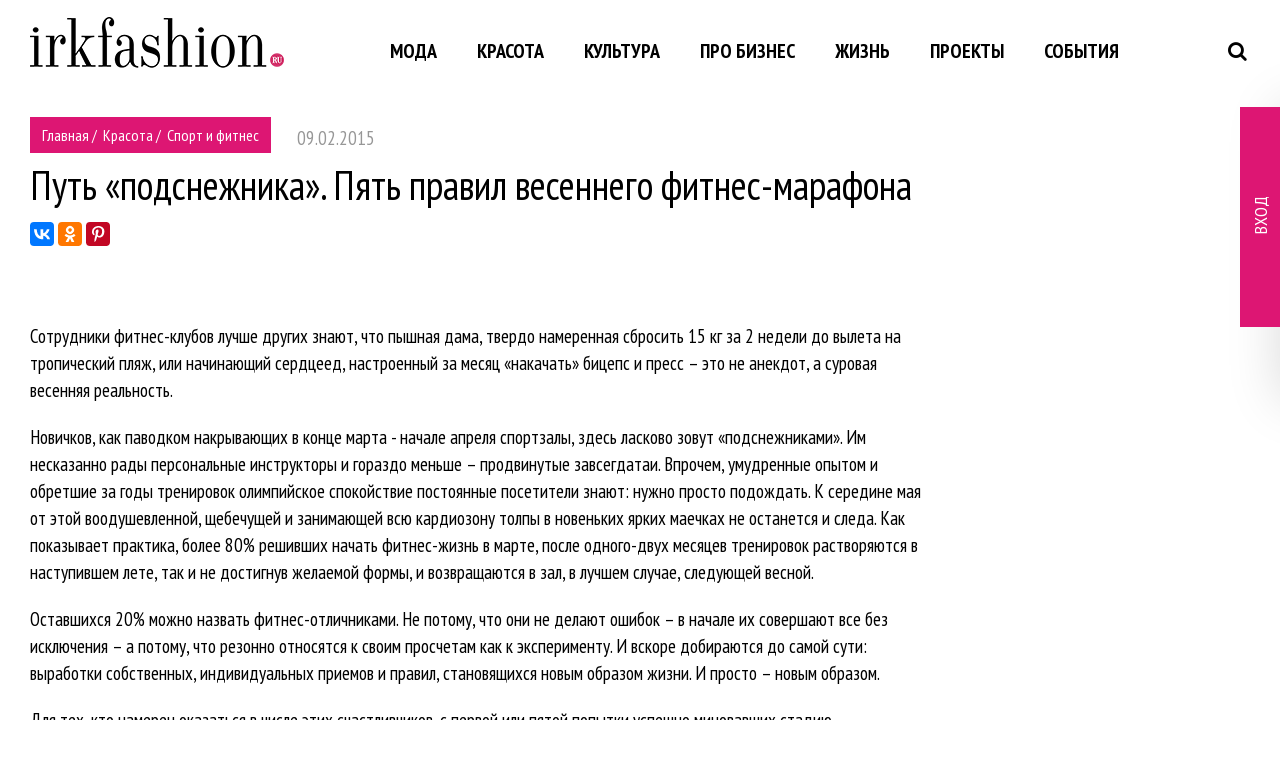

--- FILE ---
content_type: text/html; charset=UTF-8
request_url: https://irkfashion.ru/beauty/sport-and-fitnes/3372
body_size: 12313
content:
<!DOCTYPE html>
<html>
<head>
    <meta name="viewport" content="width=device-width, initial-scale=0.9">
    <meta http-equiv="Content-Type" content="text/html; charset=UTF-8">
    <meta name="telderi" content="1d87be027c5c54597a5b397d64b1acb9" />
    <meta name="og:url" content="https://irkfashion.ru/beauty/sport-and-fitnes/3372" />
<meta name="og:title" content="Путь «подснежника». Пять правил весеннего фитнес-марафона" />
<meta name="og:image" content="https://irkfashion.ru/_stock/texts/part_3/3372/orig.jpg" />    <title>Путь «подснежника». Пять правил весеннего фитнес-марафона</title>    <!--[if lt IE 9]>
    <script src="http://html5shim.googlecode.com/svn/trunk/html5.js"></script>
    <![endif]-->
    <link href="https://irkfashion.ru/css/bootstrap.min.css" media="screen" rel="stylesheet" type="text/css" />
<link href="https://irkfashion.ru/css/animate.min.css" media="screen" rel="stylesheet" type="text/css" />
<link href="https://irkfashion.ru/css/flexslider.css" media="screen" rel="stylesheet" type="text/css" />
<link href="https://irkfashion.ru/css/jquery.fancybox.min.css" media="screen" rel="stylesheet" type="text/css" />
<link href="https://irkfashion.ru/css/owl.carousel.min.css" media="screen" rel="stylesheet" type="text/css" />
<link href="https://irkfashion.ru/css/owl.theme.default.css" media="screen" rel="stylesheet" type="text/css" />
<link href="https://irkfashion.ru/font-awesome/css/font-awesome.css" media="screen" rel="stylesheet" type="text/css" />
<link href="https://fonts.googleapis.com/css?family=PT+Sans|PT+Sans+Narrow" media="screen" rel="stylesheet" type="text/css" />
<link href="https://irkfashion.ru/css/template_styles.css?1" media="screen" rel="stylesheet" type="text/css" />
<link href="https://irkfashion.ru/css/template_styles_rubera.css?20210605" media="screen" rel="stylesheet" type="text/css" />
    <script type="text/javascript" src="https://irkfashion.ru/js/jquery-3.3.1.min.js"></script>
<script type="text/javascript" src="https://irkfashion.ru/js/bootstrap.min.js"></script>
<script type="text/javascript" src="https://irkfashion.ru/js/viewportchecker.js"></script>
<script type="text/javascript" src="https://irkfashion.ru/js/jquery.flexslider.js"></script>
<script type="text/javascript" src="https://irkfashion.ru/js/jquery.fancybox.min.js"></script>
<script type="text/javascript" src="https://irkfashion.ru/js/owl.carousel.min.js"></script>
<script type="text/javascript" src="https://irkfashion.ru/js/script.js"></script>
<script type="text/javascript" src="https://irkfashion.ru/js/comments.js"></script>
<script type="text/javascript" src="//vk.com/js/api/openapi.js?101"></script></head>
<body>

<div class="popup_bg"></div>
<div class="popup_block" id="popup"></div>


<div class="email_popup" style="height: auto">
    <div class="email_popup_open">
        <p>ВХОД</p>
    </div>
    <h2>Войти</h2>
        <form class="form form-horizontal login-tbl" id="form_login" name="login_form" method="post" action="/users/login/">
        <input type="text" name="email" placeholder="Электронная почта"/>
        <input type="password" name="password" placeholder="Пароль"/>
        <p>
            <a href="/users/register/forget-password">Напомнить пароль</a><br>
            <a href="/register/">Регистрация</a>
        </p>
        <input type="submit" value="ВОЙТИ"/>
    </form>
</div>

<header>
    <div class="wrapper after">
        <div class="logo inblock">
            <a href="/"><img src="/img/logo.png" alt=""/></a><br>
        </div>
        <div class="inblock topmenu">
            <nav>
    <ul class="mainmenu">
                    <li><a href="/fashion">Мода</a>
                                    <ul class="submenu">
                                                    <li>
                                <a href="/fashion/modn-obzor">Модный обзор</a>
                            </li>
                                                    <li>
                                <a href="/fashion/designers">Дизайнеры Иркутска</a>
                            </li>
                                                    <li>
                                <a href="/fashion/stylist-tips">Советы стилиста</a>
                            </li>
                                                    <li>
                                <a href="/fashion/photo-projects">Фотопроекты</a>
                            </li>
                                                    <li>
                                <a href="/fashion/etnopodium">Этноподиум</a>
                            </li>
                                            </ul>
                            </li>
                    <li><a href="/beauty">Красота</a>
                                    <ul class="submenu">
                                                    <li>
                                <a href="/beauty/makeup">Макияж</a>
                            </li>
                                                    <li>
                                <a href="/beauty/skin-hair-care">Уход за кожей и волосами</a>
                            </li>
                                                    <li>
                                <a href="/beauty/sport-and-fitnes">Спорт и фитнес</a>
                            </li>
                                                    <li>
                                <a href="/beauty/health">Здоровье</a>
                            </li>
                                                    <li>
                                <a href="/beauty/beauty-service">Салоны красоты</a>
                            </li>
                                            </ul>
                            </li>
                    <li><a href="/culture">Культура</a>
                                    <ul class="submenu">
                                                    <li>
                                <a href="/culture/preview">Анонсы</a>
                            </li>
                                                    <li>
                                <a href="/culture/movies">Кино</a>
                            </li>
                                                    <li>
                                <a href="/culture/books">Книги</a>
                            </li>
                                                    <li>
                                <a href="/culture/baikal-art-and-crafts-week">Байкальская неделя искусства и ремесел</a>
                            </li>
                                            </ul>
                            </li>
                    <li><a href="/business">Про бизнес</a>
                                    <ul class="submenu">
                                                    <li>
                                <a href="/business/self-management">Самоменеджмент</a>
                            </li>
                                                    <li>
                                <a href="/business/marketing">Маркетинг</a>
                            </li>
                                                    <li>
                                <a href="/business/image">Имидж</a>
                            </li>
                                            </ul>
                            </li>
                    <li><a href="/life">Жизнь</a>
                                    <ul class="submenu">
                                                    <li>
                                <a href="/life/home">Дом</a>
                            </li>
                                                    <li>
                                <a href="/life/travel">Путешествия</a>
                            </li>
                                                    <li>
                                <a href="/life/psychology">Психология</a>
                            </li>
                                                    <li>
                                <a href="/life/samorazvitie">Саморазвитие</a>
                            </li>
                                            </ul>
                            </li>
                    <li><a href="/projects">Проекты</a>
                                    <ul class="submenu">
                                                    <li>
                                <a href="/projects/16">Женщины Иркутска - Украшение города</a>
                            </li>
                                                    <li>
                                <a href="/projects/15">Перезагрузка 3 сезон</a>
                            </li>
                                                    <li>
                                <a href="/projects/13">Просто будь собой 1.0</a>
                            </li>
                                                    <li>
                                <a href="/projects/12">Миссис Иркутск</a>
                            </li>
                                                    <li>
                                <a href="/projects/11">Сверхъестественные</a>
                            </li>
                                                    <li>
                                <a href="/projects/10">Сверхъестественные forever</a>
                            </li>
                                                    <li>
                                <a href="/projects/9">Сверхъестественные +</a>
                            </li>
                                                    <li>
                                <a href="/projects/8">Сверхъестественные мамы</a>
                            </li>
                                                    <li>
                                <a href="/projects/7">Перезагрузка Les mills</a>
                            </li>
                                                    <li>
                                <a href="/projects/6">Позвони дедуле</a>
                            </li>
                                                    <li>
                                <a href="/projects/5">Позвони бабуле</a>
                            </li>
                                                    <li>
                                <a href="/projects/4">Перезагрузка_New</a>
                            </li>
                                                    <li>
                                <a href="/projects/3">История города - история женщины</a>
                            </li>
                                            </ul>
                            </li>
                    <li><a href="/events">События</a>
                                    <ul class="submenu">
                                                    <li>
                                <a href="/events/afisha">Афиша</a>
                            </li>
                                                    <li>
                                <a href="/events/interview">Интервью</a>
                            </li>
                                                    <li>
                                <a href="/events/photoreport">Фотоотчеты</a>
                            </li>
                                                    <li>
                                <a href="/events/education">Обучение</a>
                            </li>
                                            </ul>
                            </li>
            </ul>
    <a href="#" class="open_menu"></a>
</nav>        </div>
        <div class="search inblock s-search">
	<div class="ss-ico"><i class="fa fa-search"></i></div>
	<div class="search-block">
		<div class="ssc-inner">
			<form action="/search" method="get">
				<input type="text" id="search-kwd" name="kwd" placeholder="Напишите текст для поиска по сайту" />
				<button type="submit"><i class="fa fa-search"></i></button>
			</form>
		</div>
	</div>
</div>
<div class="close-btn fa fa-times"></div>    </div>
</header>

<div class="wrapper news_index">
    <div class="left">
        <div class="bx-breadcrumb">
		                    <div class="bx-breadcrumb-item">
				                        <a href="/" title="Главная">
                        <span itemprop="title">Главная</span>
                    </a>
                </div>
			                    <div class="bx-breadcrumb-item">
				    &nbsp;/&nbsp;                    <a href="/beauty" title="Красота">
                        <span itemprop="title">Красота</span>
                    </a>
                </div>
			                    <div class="bx-breadcrumb-item">
				    &nbsp;/&nbsp;                    <a href="/beauty/sport-and-fitnes" title="Спорт и фитнес">
                        <span itemprop="title">Спорт и фитнес</span>
                    </a>
                </div>
			                <div style="clear:both"></div>
        </div>
        <span class="news-date-time">09.02.2015</span>
        <div class="news-detail">
            <h1>Путь «подснежника». Пять правил весеннего фитнес-марафона</h1>
            <div style="padding: 20px 0 10px">
                <script src="https://yastatic.net/es5-shims/0.0.2/es5-shims.min.js"></script>
                <script src="https://yastatic.net/share2/share.js"></script>
                <div class="ya-share2" data-services="vkontakte,odnoklassniki,pinterest"
                     data-image="https://irkfashion.ru/_stock/texts/part_3/3372/orig.jpg"
                     data-title="Путь «подснежника». Пять правил весеннего фитнес-марафона"
                     data-url="https://irkfashion.ru/beauty/sport-and-fitnes/3372"></div>
            </div>
	        <p>&nbsp;</p>
<p>Сотрудники фитнес-клубов лучше других знают, что пышная дама, твердо намеренная сбросить 15 кг за 2 недели до вылета на тропический пляж, или начинающий сердцеед, настроенный за месяц &laquo;накачать&raquo; бицепс и пресс &ndash; это не анекдот, а суровая весенняя реальность.</p>
<p>Новичков, как паводком накрывающих в конце марта - начале апреля спортзалы, здесь ласково зовут &laquo;подснежниками&raquo;. Им несказанно рады персональные инструкторы и гораздо меньше &ndash; продвинутые завсегдатаи. Впрочем, умудренные опытом и обретшие за годы тренировок олимпийское спокойствие постоянные посетители знают: нужно просто подождать. К середине мая от этой воодушевленной, щебечущей и занимающей всю кардиозону толпы в новеньких ярких маечках не останется и следа. Как показывает практика, более 80% решивших начать фитнес-жизнь в марте, после одного-двух месяцев тренировок растворяются в наступившем лете, так и не достигнув желаемой формы, и возвращаются в зал, в лучшем случае, следующей весной.</p>
<p>Оставшихся 20% можно назвать фитнес-отличниками. Не потому, что они не делают ошибок &ndash; в начале их совершают все без исключения &ndash; а потому, что резонно относятся к своим просчетам как к эксперименту. И вскоре добираются до самой сути: выработки собственных, индивидуальных приемов и правил, становящихся новым образом жизни. И просто &ndash; новым образом.</p>
<p>Для тех, кто намерен оказаться в числе этих счастливчиков, с первой или пятой попытки успешно миновавших стадию &laquo;подснежника&raquo;, - 5 простых правил, благодаря которым через год вы сами будете снисходительно поглядывать на весенний десант в кардиозоне. Хотя, скорее всего, это десант будет изучать вас с завистью и робкой надеждой. <strong>&nbsp;</strong></p>
<p><strong>Ставьте реальные цели</strong></p>
<p>В последующих публикациях мы непременно расскажем о том, почему человек, не страдающий ожирением I-II степени, физически не способен потерять больше 3-4 кг жировой ткани в месяц, и что на самом деле происходило с &laquo;одной знакомой коллеги моей мамы&raquo;, рекордно превысившей вдвое-трое-четверо этот физиологический предел. Расскажем в подробностях и лицах. А сейчас давайте просто примем как факт: для потери 1 кг жировой ткани необходимо создать организму энергодефицит в 7700 ккал. Обеспечив такой минусовой баланс в течение недели, можно рассчитывать на стабильное снижение веса без ущерба для здоровья в течение довольно долгого времени &ndash; до получения нужного результата. Все прочее из раздела экспресс-диет, монодиет и практик похудательного голодания, о существовании которых известно каждой первой женщине и каждому второму мужчине &ndash; это как раз путь &laquo;подснежника&raquo;, бессмысленный и беспощадный. Для здорового человека 3-4 кг в месяц &ndash; тот порог, за которым лежат недостижимые мечты либо результаты, удержать которые будет просто невозможно в силу неизбежно сопутствующих им последствий в виде замедления метаболизма с возвратом всего потерянного жира и т.п.</p>
<p>То же касается и скоростного получения рельефа, о котором грезят начинающие &laquo;пляжники&raquo;. К сведению: увеличение объема бицепса на 1 см требует общего прироста мышечной массы примерно на 4 кг. При качественном тренинге и тщательно сбалансированном питании набор мышц у мужчин редко превышает 2 кг в месяц, у девушек превосходным результатом будет считаться 1 кг.</p>
<p>Да, мне тоже не нравятся эти расчеты. Но они помогают осознать реальность. Не тот факт, что записываться в спортклуб нужно было 5 лет назад, хотя и это справедливо, а то, что на достижение поставленных целей уйдет куда больше времени, чем ожидалось. Это, кстати, очень позитивное открытие: никто ведь не собирался бросать фитнес, едва весы покажут нужную цифру. Правда?<strong></strong></p>
<p><strong>Вдохновляйтесь</strong></p>
<p>Посмотрите по сторонам. В вашем зале наверняка есть прекрасная нимфа с тонкой талией, упругими ягодицами и стройными ногами, с явным удовольствием совершающая традиционный утренний забег на 10 км. Остановитесь на вашем эллипсоиде, переведите дыхание и приглядитесь: ей это действительно нравится.</p>
<p>Хорошая физическая нагрузка обеспечивает выброс эндорфинов, который позволяет вам светиться и парить примерно в 20 см над землей еще почти сутки после тренировки. Возможно, вы не почувствуете этого сразу, но наступит момент, когда мир действительно откроется с новой стороны. Будем откровенны, от такого уже не отказываются. А пока эндорфиновое счастье пытается пробиться в ваш мозг через мышечные спазмы, протесты неадаптированных нервных волокон и мысли о том, как ужасно полнят в этом зале зеркала, просто посмотрите по сторонам. Люди, которые сейчас могут вас вдохновить, возможно, год назад были на вашем месте.<strong></strong></p>
<p><strong>Тренируйтесь тяжело &ndash; или идите домой!</strong></p>
<p>О том, почему нашему телу необходимы тяжелые многосуставные упражнения, и как это работает, мы подробно расскажем в одном из ближайших обзоров. К услугам нетерпеливых и любознательных &ndash; весь Интернет, а остальным предлагаю поверить на слово: чтобы дать старт процессу жиросжигания за счет ускорения метаболизма, необходимо, в том числе, устроить организму контролируемый стресс. Это, собственно, и является основной целью хорошего тренинга.</p>
<p>Самое большое заблуждение, которое лишает смысла все усилия новичков, это восприятие тренировки как способа &laquo;сжечь калории&raquo;. Дело в том, что за полчаса кардионагрузки в так называемом жиросжигающем режиме (при средней частоте пульса) вы потратите всего на 200 ккал больше, чем если проведете это время просто сидя на диване. Тренировка с отягощениями также не обеспечит каких-либо впечатляющих энергозатрат, для женщины весом 55-60 кг они составят всего 500-600 ккал за час занятий на тренажерах или со свободными весами. И уж точно не стоит думать, что прямо в процессе тренировки вы сжигаете какой-нибудь там жир: потеря 50-70 грамм жировой ткани за часовую кардиосессию &ndash; это, увы, физиологический максимум. Но &ndash; приятный сюрприз &ndash; в течение 12-24 часов после хорошей тренировки ваш обмен веществ будет выше обычного, вы будете тратить больше энергии, которая пойдет, в том числе, на восстановление мышц и нервной системы после интенсивной работы. При соблюдении правильного режима питания это означает запуск процесса сжигания подкожного жира, который будет идти даже в то время, когда вы не тренируетесь.</p>
<p>Именно поэтому необходимо выбирать тренировки с нагрузкой, которая обеспечит вам выход из зоны комфорта. Да, здорово трижды в неделю заниматься танцевальной аэробикой или посещать студию йоги. Более того, и то, и другое полезно: аэробика укрепит сердечно-сосудистую систему, а йога даст растяжку, необходимую, в том числе, для эффективного силового тренинга. Но если ваша цель &ndash; жиросжигание, компромиссов быть не может. Наилучшим выбором будет функциональный тренинг с отягощениями (модный CrossFit или старая добрая система круговой тренировки) либо система Hot Iron, если вы предпочитаете групповые занятия, или абонемент в тренажерный зал, где вас заждались гантели и штанги, которые вовсе не превращают девушек в перекачанное анатомическое пособие, а обеспечивают тонкую талию, упругие ягодицы и стройные ноги как у нимфы из п.2.</p>
<p>Да-да, я знаю, что вы знаете, что женственность и штанга несовместимы. Обещаю, это мы тоже обсудим.<strong></strong></p>
<p><strong>Будьте последовательны</strong></p>
<p>Это касается как тренировок, так и диеты. Нет смысла доходить до изнеможения в спортзале 5 раз в неделю, чтобы в выходные выдать себе индульгенцию на &laquo;заслуженное&raquo; пиршество с полным набором несовместимых с принципами здорового питания блюд вкупе с алкоголем. Я тоже считаю это несправедливым, но факт есть факт: невозможно &laquo;отработать&raquo; в зале съеденный накануне кусок шоколадного торта. Можно только признать, что сделан шаг назад, и пройти его заново. Или определиться, наконец, с приоритетами и двигаться только вперед.</p>
<p>Очевидный прогресс &ndash; лучшая мотивация. И если взять правильный старт, первые результаты появятся довольно быстро и могут быть действительно впечатляющими. Но именно диета потребует, пожалуй, наибольших затрат времени и сил, эмоциональных - в первую очередь. Простите, должна это сказать: придется считать калории. Постоянно. Никакие попытки &laquo;просто есть меньше&raquo;, &laquo;отказаться от сладкого&raquo;, &laquo;готовить только полезные блюда&raquo; не приведут к поставленной цели. Вспомним, с чего мы начали: необходим совершенно определенный дефицит калорийности для избавления от определенного количества лишнего жира. И этот процесс должен быть контролируемым.</p>
<p>Имеет смысл начать с записи своего обычного ежедневного меню в любой удобный для вас планировщик питания в течение недели. Для начала будет достаточно сократить среднюю суточную калорийность на 300-500 ккал, четко соблюдая этот уровень и отслеживая результат в течение следующей недели. Идеальным результатом станет снижение веса на 1-1,5 кг. Если ушло больше &ndash; стоит чуть поднять калорийность, если меньше &ndash; еще немного снизить, а через неделю снова зафиксировать результат и сделать соответствующие выводы и корректировки.</p>
<p>Калорийность легко снижается за счет минимизации лишних жиров и простых углеводов. На этом пути вас ждут удивительные открытия. Может выясниться, например, что если заменить 18% творог на 2%-й, привычную свинину на сочную телятину, вместо бутербродов завтракать гранолой, а с майонезом и сладостями проститься вовсе, на диете можно чувствовать себя неприлично сытым и довольным жизнью человеком.</p>
<p>Важные правила: энергетическая ценность суточного рациона не должна опускаться ниже 1200 ккал, при этом в нем должно быть не менее 30 г жиров (лучше растительного происхождения) и не менее 1 г белка на 1 кг вашего веса, при занятиях с отягощениями норму белка стоит увеличить до 1,5 г на 1 кг веса тела.</p>
<p>Означает ли это, что ближайшее время вам придется провести в тесном контакте с кухонными весами и счетчиком калорий, загруженным в телефон? Да, конечно. Стоит ли оно того? Будьте уверены, стоит.<strong></strong></p>
<p><strong>Дайте себе шанс</strong></p>
<p>Итак, в сухом остатке у нас, похоже, печальная новость: если ваши цели выходят за рамки потери 3-4 лишних кг жира, под которыми прячется хорошо знакомая с физкультурой фигура, то путь к ним займет несколько больше двух весенних месяцев. Впрочем, здесь же есть новость очень хорошая: начав тренироваться и оптимизировать рацион прямо сейчас, к лету вы подойдете в значительно улучшенной форме.</p>
<p>Во-первых, снижение веса все-таки будет вполне очевидным: 4 кг жировой ткани &ndash; это действительно много. Во-вторых, именно в первые месяц-полтора после начала тренировок тело отзывается на них радостно и бурно, новички в самом деле очень быстро прогрессируют. Непременно сфотографируйтесь в трех ракурсах - анфас, в профиль и со спины &ndash; перед первым походом в зал и затем через 5-6 недель. Поверьте, увидев разницу, вы, не раздумывая, купите годовой абонемент. Потому что, и это в-третьих, если цель в виде прекрасной фигуры, дополненная бонусом отличного самочувствия и развития собственных возможностей, будет достигнута не за 2 месяца, а, например, за полгода &ndash; разве это повод от нее отказываться?</p>
<p>Дайте себе право на ошибки и шанс сделать все так, как вам того действительно хочется. Время есть: это не последнее лето в вашей жизни, даю слово.<em></em></p>
<p><em>Светлана Потапчук, </em><em>фитнес-редактор </em></p>
<p><em> sport@irk-fashion.ru</em></p>                                            </div>
	    <div class="clear"></div>
<div id="comments" class="comments_box">
    <h2>Комментарии</h2>
	    <div class="com_num">
        <span class="ico_comments">&nbsp;</span>
        <span class="com_nn">3</span>
        <span class="com_word">комментария</span>
    </div>
    <div id="comments_0">
		<div class="post comment-item firstlevel">
    <a name="comment-45330"></a>
    <div class="post-inside">
        <div class="name"><span class="n">Тоже Света</span><span class="posted">27.03.2014 | 12:06</span></div>
	    
        <div class="mess">
                    <div class="m post-text" id="mess_45330">Очень полезная статья - вся правда здесь :) Светалана, продолжайте писать!</div>
                </div>

        <div class="links">
            <a class="answer" onclick="moveForm('45330'); return false;" href="?id=&reply_to=45330#comment_45330">ответить</a>
            <span>|</span>
            <a class="answer-quote" onclick="moveFormWithQuote('45330'); return false;" href="?id=&reply_to=45330#comment_45330">ответить
                с цитированием</a> <span>|</span>
            <a class="report" href="?report=45330">пожаловаться</a>
        </div>
        <div id="comments_45330">
		            </div>
        <div class="reply_form" id="reply_form_45330"></div>
        <div class="clear"></div>
    </div>
</div><div class="post comment-item firstlevel">
    <a name="comment-45331"></a>
    <div class="post-inside">
        <div class="name"><span class="n">SvetlanaPotapchuk</span><span class="posted">27.03.2014 | 15:40</span></div>
	    
        <div class="mess">
                    <div class="m post-text" id="mess_45331">не остановлюсь, будьте уверены:) спасибо вам за отзыв.</div>
                </div>

        <div class="links">
            <a class="answer" onclick="moveForm('45331'); return false;" href="?id=&reply_to=45331#comment_45331">ответить</a>
            <span>|</span>
            <a class="answer-quote" onclick="moveFormWithQuote('45331'); return false;" href="?id=&reply_to=45331#comment_45331">ответить
                с цитированием</a> <span>|</span>
            <a class="report" href="?report=45331">пожаловаться</a>
        </div>
        <div id="comments_45331">
		            </div>
        <div class="reply_form" id="reply_form_45331"></div>
        <div class="clear"></div>
    </div>
</div><div class="post comment-item firstlevel">
    <a name="comment-45386"></a>
    <div class="post-inside">
        <div class="name"><span class="n">Лена</span><span class="posted">1.04.2014 | 22:47</span></div>
	    
        <div class="mess">
                    <div class="m post-text" id="mess_45386">Очень классный материал, я за спорт!!!</div>
                </div>

        <div class="links">
            <a class="answer" onclick="moveForm('45386'); return false;" href="?id=&reply_to=45386#comment_45386">ответить</a>
            <span>|</span>
            <a class="answer-quote" onclick="moveFormWithQuote('45386'); return false;" href="?id=&reply_to=45386#comment_45386">ответить
                с цитированием</a> <span>|</span>
            <a class="report" href="?report=45386">пожаловаться</a>
        </div>
        <div id="comments_45386">
		            </div>
        <div class="reply_form" id="reply_form_45386"></div>
        <div class="clear"></div>
    </div>
</div>    </div>

    <h3 class="leave-comment">Оставить комментарий</h3>
    <div id="reply_form_0">
        <form id="comment_form" name="comment_form" method="post" action="#add_comment"/>
        <input type="hidden" class="parent_id" value="0" name="parent_id"/>
        <input type="hidden" class="target_id" value="3372" name="target_id"/>
        <input type="hidden" class="object_type" value="common_texts" name="object_type"/>
                    <table class="not-lgd">
                <tr>
                    <td>
                        <div class="lbl">Имя</div>
                        <input type="text" class="uname" name="uname" value=""/></td>
                    <td rowspan="2">
                        <img src="/img/captcha/34ebe697a0ca8452a9c7eb06f94f8aa9.png" id="captcha-pic" alt="">
                        <input type="hidden" class="captcha-id" id="captcha-id" value="34ebe697a0ca8452a9c7eb06f94f8aa9" name="captcha[id]"/>
                    </td>
                </tr>
                <tr>
                    <td>
                        <div class="lbl">Код</div>
                        <input type="text" value="" class="captcha-input" name="captcha[input]"/></td>
                </tr>
            </table>
                <div class="preview-comment"></div>
        <textarea class="field-comment" name="message" rows="7"></textarea>
        <div class="err"></div>
        <div id="btns">
            <input type="button" value="предпросмотр" class="btn btn-preview preview "/>
            <input type="button" value="опубликовать" class="btn btn-post postsend"/>
        </div>
        </form>
    </div>

	    <script type="text/javascript" src="https://irkfashion.ru/js/comments-manage.js"></script>
	</div>    </div>

    <div class="right">
        <div style="margin-bottom: 20px">
            <script type='text/javascript'><!--//<![CDATA[
    var m3_u = (location.protocol == 'https:' ? 'https://direct.rubera.ru/www/delivery/ajs.php' : 'http://direct.rubera.ru/www/delivery/ajs.php')
    var m3_r = Math.floor(Math.random() * 99999999999)
    if (!document.MAX_used) document.MAX_used = ','
    document.write('<scr' + 'ipt type=\'text/javascript\' src=\'' + m3_u)
    document.write('?zoneid=27')
    document.write('&amp;cb=' + m3_r)
    if (document.MAX_used != ',') document.write('&amp;exclude=' + document.MAX_used)
    document.write(document.charset ? '&amp;charset=' + document.charset : (document.characterSet ? '&amp;charset=' + document.characterSet : ''))
    document.write('&amp;loc=' + escape(window.location))
    if (document.referrer) document.write('&amp;referer=' + escape(document.referrer))
    if (document.context) document.write('&context=' + escape(document.context))
    if (document.mmm_fo) document.write('&amp;mmm_fo=1')
    document.write('\'><\/scr' + 'ipt>')
    //]]>--></script>        </div>
        <div>
            <script type='text/javascript'><!--//<![CDATA[
    var m3_u = (location.protocol == 'https:' ? 'https://direct.rubera.ru/www/delivery/ajs.php' : 'http://direct.rubera.ru/www/delivery/ajs.php')
    var m3_r = Math.floor(Math.random() * 99999999999)
    if (!document.MAX_used) document.MAX_used = ','
    document.write('<scr' + 'ipt type=\'text/javascript\' src=\'' + m3_u)
    document.write('?zoneid=28')
    document.write('&amp;cb=' + m3_r)
    if (document.MAX_used != ',') document.write('&amp;exclude=' + document.MAX_used)
    document.write(document.charset ? '&amp;charset=' + document.charset : (document.characterSet ? '&amp;charset=' + document.characterSet : ''))
    document.write('&amp;loc=' + escape(window.location))
    if (document.referrer) document.write('&amp;referer=' + escape(document.referrer))
    if (document.context) document.write('&context=' + escape(document.context))
    if (document.mmm_fo) document.write('&amp;mmm_fo=1')
    document.write('\'><\/scr' + 'ipt>')
    //]]>--></script>        </div>
    </div>
    <div class="clear"></div>
</div>

<script type="text/javascript">
    //<![CDATA[
    jQuery(document).ready(function() {

    });
    //]]>
</script>

<footer>
	<div class="wrapper after">
		<div class="logo inblock">
			<a href="#"><img src="/img/logo.png" alt=""/>
			</a><br>
		</div>
		<div class="inblock">
			<nav>
				<ul class="footmenu">
					<li><a href="/o_proekte">О нас</a></li>
					<li><a href="/razmeshenie_informac">Размещение информации</a>
					</li>
					<li><a href="/kontakti">Контакты</a></li>
				</ul>
			</nav>
		</div>
		<div class="search inblock s-search">
			<div class="ss-ico"><i class="fa fa-search" style="color:#656565;"></i></div>
		</div>
		<div class="close-btn fa fa-times"></div>
		<div class="social inblock">
			<div class="inblock"><a class="top-vk" href="https://vk.com/irk_in_fashion" target="_blank"></a></div>
						<div class="inblock"><a class="top-tg" href="https://t.me/irkfashion" target="_blank"></a></div>
		</div>

	</div>
</footer>
<div class="afterfooter">
	<div class="wrapper">
		<div class="left">
			© 2026 IrkFashion.ru<br>
			Копирование материалов сайта возможно только с письменного разрешения редакции
		</div>
		<div class="right">
            <div class="made-by">
                <div>Дизайн сайта<br><a href="http://веб-ателье.рф" target="_blank" title="Веб-ателье Яна Фихтера">Веб-ателье Яна Фихтера</a></div>
                <div>Разработка сайта<br><a href="https://rubera.ru" target="_blank" title="Студия Рубера">Студия Рубера</a></div>
            </div>
		</div>
		<div class="clear"></div>
	</div>
</div>
<div id="arrowup"></div>

    <!-- Yandex.Metrika counter -->
    <script type="text/javascript">
        (function (d, w, c) {
            (w[c] = w[c] || []).push(function() {
                try {
                    w.yaCounter8013367 = new Ya.Metrika({
                        id:8013367,
                        clickmap:true,
                        trackLinks:true,
                        accurateTrackBounce:true,
                        webvisor:true
                    });
                } catch(e) { }
            });

            var n = d.getElementsByTagName("script")[0],
                s = d.createElement("script"),
                f = function () { n.parentNode.insertBefore(s, n); };
            s.type = "text/javascript";
            s.async = true;
            s.src = "https://mc.yandex.ru/metrika/watch.js";

            if (w.opera == "[object Opera]") {
                d.addEventListener("DOMContentLoaded", f, false);
            } else { f(); }
        })(document, window, "yandex_metrika_callbacks");
    </script>
    <noscript><div><img src="https://mc.yandex.ru/watch/8013367" style="position:absolute; left:-9999px;" alt="" /></div></noscript>
    <!-- /Yandex.Metrika counter -->

    <script>
        (function(i,s,o,g,r,a,m){i['GoogleAnalyticsObject']=r;i[r]=i[r]||function(){
            (i[r].q=i[r].q||[]).push(arguments)},i[r].l=1*new Date();a=s.createElement(o),
            m=s.getElementsByTagName(o)[0];a.async=1;a.src=g;m.parentNode.insertBefore(a,m)
        })(window,document,'script','https://www.google-analytics.com/analytics.js','ga');

        ga('create', 'UA-81344956-1', 'auto');
        ga('send', 'pageview');

    </script>

</body>
</html>


--- FILE ---
content_type: text/plain
request_url: https://www.google-analytics.com/j/collect?v=1&_v=j102&a=604532562&t=pageview&_s=1&dl=https%3A%2F%2Firkfashion.ru%2Fbeauty%2Fsport-and-fitnes%2F3372&ul=en-us%40posix&dt=%D0%9F%D1%83%D1%82%D1%8C%20%C2%AB%D0%BF%D0%BE%D0%B4%D1%81%D0%BD%D0%B5%D0%B6%D0%BD%D0%B8%D0%BA%D0%B0%C2%BB.%20%D0%9F%D1%8F%D1%82%D1%8C%20%D0%BF%D1%80%D0%B0%D0%B2%D0%B8%D0%BB%20%D0%B2%D0%B5%D1%81%D0%B5%D0%BD%D0%BD%D0%B5%D0%B3%D0%BE%20%D1%84%D0%B8%D1%82%D0%BD%D0%B5%D1%81-%D0%BC%D0%B0%D1%80%D0%B0%D1%84%D0%BE%D0%BD%D0%B0&sr=1280x720&vp=1280x720&_u=IEBAAEABAAAAACAAI~&jid=193650227&gjid=1301584324&cid=891735043.1769113273&tid=UA-81344956-1&_gid=946941556.1769113273&_r=1&_slc=1&z=1300312155
body_size: -450
content:
2,cG-SGEJ30S0L8

--- FILE ---
content_type: application/javascript
request_url: https://irkfashion.ru/js/comments-manage.js
body_size: 675
content:
var tags = new Array();

tags['blockquote']  = '[quote]';
tags['/blockquote'] = '[/quote]';
tags['/br'] = '\n';
tags['br'] = '\n';

$(document).ready(function(){
	function tagsReplace(s, tag){
		return (tags[tag]) ? tags[tag] : '<'+tag+'>';
	}
	
	$('.comments_box .comment-item').hover(
		function(){ $(this).find('.com-manage-tools').show(); },
		function(){ if(!$(this).find('.com-manage-tools').hasClass('com-manage-tools-locked')) $(this).find('.com-manage-tools').hide(); }
	);

	$('.comments_box .com-manage-tools .del a').on('click', function(e){
		e.preventDefault();
		$.ajax({ type:"POST", url:$(this).attr('href') });
		
		var parent = $(this).closest('.com-manage-tools');
		
		$('#mess_'+$(parent).attr('item')).html( $('<div/>').addClass('comment-deleted').text('комментарий удален') );
		
		$(parent).find('.del').hide();
		$(parent).find('.undel').show();
	});
	
	$('.comments_box .com-manage-tools .undel a').on('click', function(e){
		e.preventDefault();
		var parent = $(this).closest('.com-manage-tools'),
			item_id = $(parent).attr('item');
		$(parent).find('.del').show();
		$(parent).find('.undel').hide();
		$('#mess_'+item_id).html('...');
		
		$.ajax({ type:"POST", url:$(this).attr('href'), data:{}, dataType:"html", success:function(msg){
			var data = $.parseJSON(msg);
			$('#mess_'+item_id).html(data.text);
		}});
	});
	
	$('.comments_box .com-manage-tools .edit a').on('click', function(e){
		e.preventDefault();

		var comm_box = $(this).closest('.comment-item');
		var parent = $(this).closest('.com-manage-tools');
		
		parent.addClass('com-manage-tools-locked');
		
		var text = String($(comm_box).find('.m').first().html());
		
		text = text.replace(/<(\/?\w+)>/g, tagsReplace);

		$(comm_box).find('textarea').first().val(text).show();
		$(parent).find('.edit').hide();
		$(parent).find('.update').show();
	});

	$('.comments_box .com-manage-tools .update a').on('click', function(e){
		e.preventDefault();

		var comm_box = $(this).closest('.comment-item');
		var parent = $(this).closest('.com-manage-tools');
		var item_id = $(parent).attr('item');
		var txt_elem = $(comm_box).find('textarea').first();
		
		$(txt_elem).hide();
		$(parent).removeClass('com-manage-tools-locked');
		$(parent).find('.edit').show();
		$(parent).find('.update').hide();
		
		$.ajax({ type:"POST", url:$(this).attr('href'), data:{ txt:$(txt_elem).val() }, dataType:"html", success:function(msg){
			var data = $.parseJSON(msg);
			$('#mess_'+item_id).find('.m').html(data.text);
			$(txt_elem).val('');
		}});
	});

});